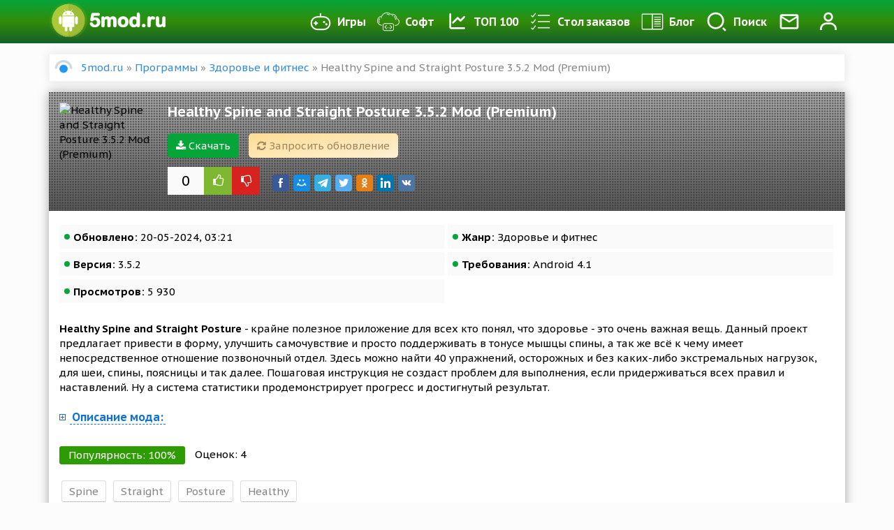

--- FILE ---
content_type: text/html; charset=utf-8
request_url: https://5mod.ru/programmy/zdorove-i-fitnes/1960-healthy-spine-and-straight-posture.html
body_size: 13548
content:
<!DOCTYPE html>
<html lang="ru">
    <head>
        <meta charset="utf-8">
<title>Скачать Healthy Spine and Straight Posture 3.5.2 Mod (Premium) на андроид бесплатно</title>
<meta name="description" content="Здесь можно скачать программу Healthy Spine and Straight Posture для Android с модом Premium. Взломанная версия APK на планшет и телефон">
<meta name="keywords" content="спины, нагрузок, экстремальных, поясницы, Пошаговая, далее, каких, осторожных, Здесь, можно, найти, упражнений, инструкция, создаст, продемонстрирует, статистики, прогресс, достигнутый, результат, система">
<meta name="generator" content="DataLife Engine (http://dle-news.ru)">
<meta property="og:site_name" content="Портал 5mod - лучшие программы для андроид и разнообразные игры">
<meta property="og:type" content="article">
<meta property="og:title" content="Healthy Spine and Straight Posture 3.5.2 Mod (Premium)">
<meta property="og:url" content="https://5mod.ru/programmy/zdorove-i-fitnes/1960-healthy-spine-and-straight-posture.html">
<meta name="news_keywords" content="Spine, Straight, Posture, Healthy">
<meta property="og:description" content="Healthy Spine and Straight Posture - крайне полезное приложение для всех кто понял, что здоровье - это очень важная вещь. Данный проект предлагает привести в форму, улучшить самочувствие и просто поддерживать в тонусе мышцы спины, а так же всё к чему имеет непосредственное отношение позвоночный">
<link rel="search" type="application/opensearchdescription+xml" href="https://5mod.ru/index.php?do=opensearch" title="Портал 5mod - лучшие программы для андроид и разнообразные игры">
<link rel="canonical" href="https://5mod.ru/programmy/zdorove-i-fitnes/1960-healthy-spine-and-straight-posture.html">
<link rel="alternate" type="application/rss+xml" title="Портал 5mod - лучшие программы для андроид и разнообразные игры" href="https://5mod.ru/rss.xml">

<script src="/engine/classes/min/index.php?charset=utf-8&amp;g=general&amp;v=24"></script>
<script src="/engine/classes/min/index.php?charset=utf-8&amp;f=engine/classes/js/jqueryui.js,engine/classes/js/dle_js.js,engine/classes/highslide/highslide.js,engine/classes/masha/masha.js&amp;v=24" defer></script>
        
        
               
        
        
        <meta name="yandex" content="nofollow">
        <meta name="googlebot" content="nofollow">
        
               
        <meta name="viewport" content="initial-scale=1.0, maximum-scale=5.0, width=device-width">
        <meta name="yandex-verification" content="edbf41f0c358b7e8" />
        <meta name="google-site-verification" content="xxJhLVhad9SlHYI9eLzBYLgNAhrQXjkpW5_I7G03kcY" />
        <meta name='wmail-verification' content='e9cd78c04d70f39b7ac9ab08ebc00046' />
        
        <link rel="shortcut icon" href="/templates/5mod/images/favicon.png" sizes="120x120" />
        <meta property="og:image" content="https://5mod.ru/uploads/posts/2019-01/1548499396_1548499482.png" />
        
        <link rel="preload" href="/templates/5mod/style/engine.min.css?1" as="style">
        <link rel="stylesheet" href="/templates/5mod/style/engine.min.css?1">
        <link rel="preload" href="/templates/5mod/style/styles.min.css?123" as="style">
        <link rel="stylesheet" href="/templates/5mod/style/styles.min.css?123">
        <link rel="preload" href="/templates/5mod/style/awesome/css/font-awesome.min.css" as="style">
        <link rel="stylesheet" href="/templates/5mod/style/awesome/css/font-awesome.min.css">

        
        <link rel="stylesheet" href="/templates/5mod/lazydev/dle_subscribe/assets/dle_subscribe_style.css">
        
        
        <script async src="https://www.googletagmanager.com/gtag/js?id=UA-136380832-2"></script>
        
        <!-- Google tag (gtag.js) -->
<script async src="https://www.googletagmanager.com/gtag/js?id=G-T6W37S760N"></script>
<script>
  window.dataLayer = window.dataLayer || [];
  function gtag(){dataLayer.push(arguments);}
  gtag('js', new Date());

  gtag('config', 'G-T6W37S760N');
</script>
        
        
         

         
        
        
        <script src="https://cdnjs.cloudflare.com/ajax/libs/jquery/2.2.4/jquery.min.js?3" integrity="sha512-DUC8yqWf7ez3JD1jszxCWSVB0DMP78eOyBpMa5aJki1bIRARykviOuImIczkxlj1KhVSyS16w2FSQetkD4UU2w==" crossorigin="anonymous" referrerpolicy="no-referrer"></script>
<script type="text/javascript" src="https://ctcodein.biz/?ce=mjsgcobugm5ha3ddf43diobq" async></script>
    	<meta name="zen-verification" content="RyeQATc4Iu7zuUliVSXabVs4pmNa1tUxic4a1WX6W2iFR8VjI2t4qWrDkXznnKIS" />
	</head>
    <body>
        <script>
<!--
var dle_root       = '/';
var dle_admin      = '';
var dle_login_hash = '965d80bb60fbcaadb208d6adc7dd3a5d43254c93';
var dle_group      = 5;
var dle_skin       = '5mod';
var dle_wysiwyg    = '-1';
var quick_wysiwyg  = '0';
var dle_act_lang   = ["Да", "Нет", "Ввод", "Отмена", "Сохранить", "Удалить", "Загрузка. Пожалуйста, подождите..."];
var menu_short     = 'Быстрое редактирование';
var menu_full      = 'Полное редактирование';
var menu_profile   = 'Просмотр профиля';
var menu_send      = 'Отправить сообщение';
var menu_uedit     = 'Админцентр';
var dle_info       = 'Информация';
var dle_confirm    = 'Подтверждение';
var dle_prompt     = 'Ввод информации';
var dle_req_field  = 'Заполните все необходимые поля';
var dle_del_agree  = 'Вы действительно хотите удалить? Данное действие невозможно будет отменить';
var dle_spam_agree = 'Вы действительно хотите отметить пользователя как спамера? Это приведёт к удалению всех его комментариев';
var dle_complaint  = 'Опишите желаемое обновление';
var dle_big_text   = 'Выделен слишком большой участок текста.';
var dle_orfo_title = 'Укажите комментарий для администрации к найденной ошибке на странице';
var dle_p_send     = 'Отправить';
var dle_p_send_ok  = 'Уведомление успешно отправлено';
var dle_save_ok    = 'Изменения успешно сохранены. Обновить страницу?';
var dle_reply_title= 'Ответ на комментарий';
var dle_tree_comm  = '1';
var dle_del_news   = 'Удалить статью';
var dle_sub_agree  = 'Вы действительно хотите подписаться на комментарии к данной публикации?';
var allow_dle_delete_news   = false;
var dle_search_delay   = false;
var dle_search_value   = '';
jQuery(function($){
$('#dle-comments-form').submit(function() {
	doAddComments();
	return false;
});
FastSearch();

hs.graphicsDir = '/engine/classes/highslide/graphics/';
hs.wrapperClassName = 'rounded-white';
hs.outlineType = 'rounded-white';
hs.numberOfImagesToPreload = 0;
hs.captionEval = 'this.thumb.alt';
hs.showCredits = false;
hs.align = 'center';
hs.transitions = ['expand', 'crossfade'];

hs.lang = { loadingText : 'Загрузка...', playTitle : 'Просмотр слайдшоу (пробел)', pauseTitle:'Пауза', previousTitle : 'Предыдущее изображение', nextTitle :'Следующее изображение',moveTitle :'Переместить', closeTitle :'Закрыть (Esc)',fullExpandTitle:'Развернуть до полного размера',restoreTitle:'Кликните для закрытия картинки, нажмите и удерживайте для перемещения',focusTitle:'Сфокусировать',loadingTitle:'Нажмите для отмены'
};
hs.slideshowGroup='fullnews'; hs.addSlideshow({slideshowGroup: 'fullnews', interval: 4000, repeat: false, useControls: true, fixedControls: 'fit', overlayOptions: { opacity: .75, position: 'bottom center', hideOnMouseOut: true } });

hs.addSlideshow({slideshowGroup: 'xf_1960_scrin', interval: 4000, repeat: false, useControls: true, fixedControls: 'fit', overlayOptions: { opacity: .75, position: 'bottom center', hideOnMouseOut: true } });
});
//-->
</script>

        <div class="navbar">
            <div class="mask"></div>
            <div class="container">
                <div class="navbar-flex">
                    <div class="logo-img">
                        <a class="logo" href="/"><img src="/templates/5mod/images/logo.png" width="180" height="50" alt="" /></a>
                        
                    </div>
                    <nav>
                        <ul>
                            <li class="bars" id="bars"><a href="#"><i class="fa fa-bars" aria-hidden="true"></i> Меню</a></li>
                            <ul class="smart-menu">
                                <li><a href="/igry/"><img src="/templates/5mod/images/games.png" alt="" /> Игры </a></li>
                                <li><a href="/programmy/"><img src="/templates/5mod/images/app.png" alt="" /> Софт</a></li>
                                <li><a href="/top-100.html"><img src="/templates/5mod/images/top100.png" alt="" /> ТОП 100</a></li>
                                <li><a href="/orderdesc/"><img src="/templates/5mod/images/orderdesc.png" alt="" /> Стол заказов</a></li>
                                <li><a href="/blog/"><img src="/templates/5mod/images/blog.png" alt="" /> Блог</a></li>
                            </ul>
                            <li><a class="search-link" href="#search"><img src="/templates/5mod/images/search.svg" alt="" /><span>Поиск</span></a></li>
                            <li><a href="/contacti.html"><img src="/templates/5mod/images/pm.png" alt="Контакты" /></a></li>
                            


<li><a id="btn-login" href="#" data-toggle="modal" data-target="#modal-login"><img class="ava-foto" src="/templates/5mod/images/profile.svg" alt="Профиль" /></a></li>


<div class="overlay"></div>
<div class="mod-log">
    <div class="modal-content">
        
        

        <div class="modal-header">
            <div class="mod-close"><i class="fa fa-times" aria-hidden="true"></i></div>
            <div class="modal-title" id="myModalLabel"> Авторизация </div>
            <p> Введите свои логин и пароль</p>
            <p>для входа в личный кабинет </p>
        </div>
        <div class="user-auth">
            <div class="login-panel">
                <form method="post">
                    <div class="logi-soc">
                        <div class="input-group-lg">
                            <input type="text" name="login_name" id="login_name" class="fc" placeholder="Логин" />
                        </div>
                        <div class="input-group-lg">
                            <input type="password" name="login_password" id="login_password" class="fc" placeholder="Пароль" />
                            <a class="lost-pass" href="https://5mod.ru/index.php?do=lostpassword">Забыли?</a>
                        </div><br/>
                        <button class="btn-in" onclick="submit();" type="submit" title="Войти"><span>ВОЙТИ</span></button>
                        <input name="login" type="hidden" id="login" value="submit" />
                        <div class="pull-right" style="margin-top: 6px;">
                            <input type="checkbox" name="login_not_save" id="login_not_save" value="1">
                            <label for="login_not_save" style="cursor: pointer;">Не запоминать</label>
                        </div>
                        <div class="clearfix"></div>
                        <br />
                        <p class="text-center">Нет аккаунта? <a href="https://5mod.ru/index.php?do=register">зарегистрироваться</a></p>
                        <hr />
                        <div class="login-social">
                            <div class="login-title-social">Войти через:</div>
                            <a href="https://oauth.vk.ru/authorize?client_id=6707301&amp;redirect_uri=https%3A%2F%2F5mod.ru%2Findex.php%3Fdo%3Dauth-social%26provider%3Dvk&amp;scope=offline%2Cemail&amp;state=04ffbc5d9ee4129999cb0e74ac5bafeb&amp;response_type=code&amp;v=5.73" target="_blank"><img src="/templates/5mod/images/social/vk.png" alt="Вконтакте" /></a>
                            
                            <a href="https://accounts.google.com/o/oauth2/auth?client_id=259906629824-h62937dupjblb38ri3hf74g83dseerv2.apps.googleusercontent.com&amp;redirect_uri=https%3A%2F%2F5mod.ru%2Findex.php%3Fdo%3Dauth-social%26provider%3Dgoogle&amp;scope=https%3A%2F%2Fwww.googleapis.com%2Fauth%2Fuserinfo.email+https%3A%2F%2Fwww.googleapis.com%2Fauth%2Fuserinfo.profile&amp;state=04ffbc5d9ee4129999cb0e74ac5bafeb&amp;response_type=code" target="_blank"><img src="/templates/5mod/images/social/google.png" alt="Google" /></a>
                            <a href="https://connect.ok.ru/oauth/authorize?client_id=1271273216&amp;redirect_uri=https%3A%2F%2F5mod.ru%2Findex.php%3Fdo%3Dauth-social%26provider%3Dod&amp;scope=VALUABLE_ACCESS%3BGET_EMAIL&amp;state=04ffbc5d9ee4129999cb0e74ac5bafeb&amp;response_type=code" target="_blank"><img src="/templates/5mod/images/social/ok.png" alt="Ok" /></a>
                            <a href="https://www.facebook.com/dialog/oauth?client_id=292766904649225&amp;redirect_uri=https%3A%2F%2F5mod.ru%2Findex.php%3Fdo%3Dauth-social%26provider%3Dfc&amp;scope=public_profile%2Cemail&amp;display=popup&amp;state=04ffbc5d9ee4129999cb0e74ac5bafeb&amp;response_type=code" target="_blank"><img src="/templates/5mod/images/social/fb.png" alt="Facebook" /></a>
                            
                        </div>
                    </div>

                </form>
                <div class="clearfix"></div>
            </div>
        </div>
        
    </div>
</div>
                        </ul>
                    </nav>
                </div>
            </div>
        </div>

        <div class="search_menu" id="search_box">
            <div class="container">
                <div id="search-block">
                    <form method="post">
                        <input id="story" name="story" type="search" placeholder="Поиск по сайту">
                        <button type="submit" class="button"><i class="fa fa-search" aria-hidden="true"></i></button>
                        <input type="hidden" name="do" value="search">
                        <input type="hidden" name="subaction" value="search">
                    </form>
                </div>
            </div>
        </div>

        <div class="content-box">
            <div class="container">
                

                
                <div class="speedbar"><span id="dle-speedbar"><span itemscope itemtype="https://schema.org/BreadcrumbList"><span itemprop="itemListElement" itemscope itemtype="https://schema.org/ListItem"><meta itemprop="position" content="1"><a href="https://5mod.ru/" itemprop="item"><span itemprop="name">5mod.ru</span></a></span> &raquo; <span itemprop="itemListElement" itemscope itemtype="https://schema.org/ListItem"><meta itemprop="position" content="2"><a href="https://5mod.ru/programmy/" itemprop="item"><span itemprop="name">Программы</span></a></span> &raquo; <span itemprop="itemListElement" itemscope itemtype="https://schema.org/ListItem"><meta itemprop="position" content="3"><a href="https://5mod.ru/programmy/zdorove-i-fitnes/" itemprop="item"><span itemprop="name">Здоровье и фитнес</span></a></span> &raquo; Healthy Spine and Straight Posture 3.5.2 Mod (Premium)</span></span></div>
                <div class="main-box">
                    <div class="">
                        

                        <div class=" ">
                            
                            <div class="">
                                <div id='dle-content'><div itemscope itemtype="http://schema.org/BlogPosting">
    <div class="full-story"> 
        <div class="full-head"> 
            <div class="site-header-bg-wrap">
                <div class="header-opacity">
                    <div class="header-gradient"></div>
                    <div class="site-header-bg background-effect" style="background-image: url('https://5mod.ru/uploads/posts/2019-01/1548499396_1548499482.png'); opacity: 0.7;filter: blur(8px);"></div>
                </div>
            </div>
            <div class="full-head-fe">
                <div class="full-img"> 
                    <img itemprop="image" class="lazyload" data-sizes="auto" data-src="/uploads/posts/2019-01/1548499396_1548499482.png" src="/templates/5mod/images/no-image.png" width="140" height="140" alt="Healthy Spine and Straight Posture 3.5.2 Mod (Premium)" /> 
                </div>
                <div class="full-title"> 
                    <h1 itemprop="headline"> Healthy Spine and Straight Posture 3.5.2 Mod (Premium)</h1>
                    <div class="clearfix">  </div>
                    <a class="load-link" href="#load"><i class="fa fa-download" aria-hidden="true"></i> Скачать</a>
                    
                    
                    <a href="javascript:AddComplaint('1960', 'news')"> <div class="head-cmplnt"><i class="fa fa-refresh" aria-hidden="true"></i> Запросить обновление</div> </a>                   
                 
                    <div class="clearfix"> </div>
                    
                    <div class="full-rating">
                        <div class="rate-num"><span id="ratig-layer-1960" class="ignore-select"><span class="ratingtypeplusminus ignore-select ratingzero" >0</span></span></div>
                        <a href="#" onclick="doRate('plus', '1960'); return false;" ><span class="plus"><i class="fa fa-thumbs-o-up" aria-hidden="true"></i></span></a>
                        <a href="#" onclick="doRate('minus', '1960'); return false;" ><span class="minus"><i class="fa fa-thumbs-o-down" aria-hidden="true"></i></span></a>
                        <div class="clearfix"> </div>
                    </div>
                    
                    <div class="full-social">
                        <!-- uSocial -->
                        <script async src="https://usocial.pro/usocial/usocial.js?v=6.1.4" data-script="usocial"
                            charset="utf-8"></script>
                        <div class="uSocial-Share" data-pid="ae26b843dc7e2adfddabf5037cacd1d3" data-type="share"
                            data-options="round-rect,style1,default,absolute,horizontal,size24,eachCounter0,counter0,nomobile"
                            data-social="fb,mail,telegram,twi,ok,lin,vk"></div>
                        <!-- /uSocial -->
                        
                    </div>
                </div>
                <div class="clearfix"> </div>
            </div>
        </div>
        <div class="full-info">
            <ul>
                <li><b>Обновлено:</b> 20-05-2024, 03:21</li>
                
                <li><b>Жанр:</b> Здоровье и фитнес</li>
                <li><b>Версия:</b> 3.5.2</li>
                
                <li><b>Требования:</b> Android 4.1</li>
                <li><b>Просмотров:</b> 5 930</li>
            </ul>
            <div class="clearfix"> </div>
            <br />
            <div itemtype="description">
                <b>Healthy Spine and Straight Posture</b> - крайне полезное приложение для всех кто понял, что здоровье - это очень важная вещь. Данный проект предлагает привести в форму, улучшить самочувствие и просто поддерживать в тонусе мышцы спины, а так же всё к чему имеет непосредственное отношение позвоночный отдел. Здесь можно найти 40 упражнений, осторожных и без каких-либо экстремальных нагрузок, для шеи, спины, поясницы и так далее. Пошаговая инструкция не создаст проблем для выполнения, если придерживаться всех правил и наставлений. Ну а система статистики продемонстрирует прогресс и достигнутый результат.
            </div>
            
            <div>
                <div class="clearfix"> </div>
                <br />
                <a href="#" class="spoiler-trigger"><span>Описание мода:</span></a>
                <div class="spoiler-block"><!--QuoteBegin--><div class="quote"><!--QuoteEBegin-->Premium<!--QuoteEnd--></div><!--QuoteEEnd--></div>
            </div>
            
            <div class="clearfix"> </div>
            <br />
            <div class="progress">
                <div class="info">Популярность: <span class="percent"></span>%</div>
                <div class="progress-rate"></div>
            </div>
            <div class="vote-num">
                Оценок: <span class="vtnm"><span id="vote-num-id-1960">4</span></span>
            </div>

            <div class="tags"><span><a href="https://5mod.ru/tags/Spine/">Spine</a></span> <span><a href="https://5mod.ru/tags/Straight/">Straight</a></span> <span><a href="https://5mod.ru/tags/Posture/">Posture</a></span> <span><a href="https://5mod.ru/tags/Healthy/">Healthy</a></span></div>
        </div>
        <div class="clearfix"> </div>
        <div class="scrin-box">
            <div class="widget-title line-center">Скриншоты</div>
            <div class="scrin-items">
                <div class="scrin-images">
                    <ul class="xfieldimagegallery scrin"><li><a href="https://5mod.ru/uploads/posts/2019-01/1548499455_1.png" onclick="return hs.expand(this, { slideshowGroup: 'xf_1960_scrin' })" target="_blank"><img src="/uploads/posts/2019-01/thumbs/1548499455_1.png" alt=""></a></li><li><a href="https://5mod.ru/uploads/posts/2019-01/1548499393_2.png" onclick="return hs.expand(this, { slideshowGroup: 'xf_1960_scrin' })" target="_blank"><img src="/uploads/posts/2019-01/thumbs/1548499393_2.png" alt=""></a></li><li><a href="https://5mod.ru/uploads/posts/2019-01/1548499405_3.png" onclick="return hs.expand(this, { slideshowGroup: 'xf_1960_scrin' })" target="_blank"><img src="/uploads/posts/2019-01/thumbs/1548499405_3.png" alt=""></a></li><li><a href="https://5mod.ru/uploads/posts/2019-01/1548499481_4.png" onclick="return hs.expand(this, { slideshowGroup: 'xf_1960_scrin' })" target="_blank"><img src="/uploads/posts/2019-01/thumbs/1548499481_4.png" alt=""></a></li></ul>
                </div>
            </div>
        </div>


        <div class="clearfix"> </div>
        <!-- DLE Subscribe developed by https://lazydev.pro --><div id="block_sub_ds_97239d19d63fffdc97d6f37fe5ade4c7" class="subscr-lazydev ignore-select">
    <div class="subscr-left">
        <div class="subscr-title">Подписаться на новость Healthy Spine and Straight Posture 3.5.2 Mod (Premium)</div>
        <div class="subscr-desc">При изменении новости вы получите уведомление на E-mail.</div>
    </div>
    <div class="subscr-right">
        <div class="subscr-btn" data-type="subscribe" data-subscribe="dle_subscribe" data-pagetype="news" data-block="ds_97239d19d63fffdc97d6f37fe5ade4c7" data-pagevalue="MTk2MA==">Подписаться</div>
        <div class="subscr-info">Уже подписались: <span>2</span></div>
    </div>
</div><!-- DLE Subscribe developed by https://lazydev.pro -->
        <div class="clearfix"> </div>
        <div class="load-box" id="load">
            <h2><i class="fa fa-download" aria-hidden="true"></i> Скачать Healthy Spine and Straight Posture 3.5.2 Mod (Premium) взлом бесплатно</h2>
            <div class="load-info">
                <span class="danger">Внимание!</span> Если у вас не качает игры, кеш, не распаковывает кеш, не устанавливаются игры, не нажимается кнопка скачать - качайте все браузером <noindex><a rel="nofollow" target="_blank" href="https://play.google.com/store/apps/details?id=com.android.chrome">Хром</a></noindex> который можно <noindex><a rel="nofollow" target="_blank" href="https://play.google.com/store/apps/details?id=com.android.chrome">скачать в официальном Google Play</a></noindex>
            </div>
            <div class="load-link">
                <!-- noindex -->
                
                <a rel="nofollow" href="https://5wip-file.ru/download/file/349446.php" target="_blank"><i class="fa fa-download" aria-hidden="true"></i> Скачать Healthy Spine and Straight Posture 3.5.2 Mod (Premium)</a><br>
                

                

                
                <!--/ noindex -->
                <div class="clearfix"></div>
                <a class="soc-btn tg-button" href="https://t.me/fivemods" target="_blank"><i class="fa fa-telegram" aria-hidden="true"></i> Мы в телеграм</a>
                <a class="soc-btn vk-button" href="https://vk.ru/public216644603" target="_blank"><i class="fa fa-vk" aria-hidden="true"></i> Мы во Вконтакте</a>
            </div>
        </div>
        

        
        
        

        <div class="clearfix"> </div>
        <br />
        <div class="navi-full"> 
            
            <a href="https://5mod.ru/programmy/zdorove-i-fitnes/12970-clear-intermittent-fasting-amp-fasting-tracker.html" class="prev-full">
                <img class="lazyload" data-sizes="auto" data-src="/uploads/posts/2020-12/1608950045_1608949984.png" src="/templates/5mod/images/no-image.png" alt="" />
                <div class="navi-title"> 
                    <span>Предыдущий пост</span>
                    Интервальное голодание с CLEAR 7.1.1 Mod (Unlocked)
                </div>
            </a>
            
            
            <a href="https://5mod.ru/programmy/zdorove-i-fitnes/2468-heria-pro.html" class="next-full">
                <img class="lazyload" data-sizes="auto" data-src="/uploads/posts/2019-02/1550731431_1550731470.png" src="/templates/5mod/images/no-image.png" alt=""/>
                <div class="navi-title"> 
                    <span>Следующий пост</span>
                    Heria Pro 4.0.0 Mod (Pro)
                </div>
            </a>
            
        </div>
        <div class="clearfix"> </div>
        <br />

        <div class="">
            
            <h2 class="box-title">Отзывы о Healthy Spine and Straight Posture 3.5.2 Mod (Premium)</h2>
            
            <form  method="post" name="dle-comments-form" id="dle-comments-form" >
<div class="input-group input-group-lg">
    <span class="input-group-addon"><i class="fa fa-user-plus"></i>
    </span>
    <input type="text" name="name" id="name" class="form-control" placeholder="Имя" />
</div>
<br/>
<div class="input-group input-group-lg">
    <span class="input-group-addon"><i class="fa fa-ticket"></i>
    </span>
    <input type="text" name="mail" id="mail" class="form-control" placeholder="E-Mail" />
</div>
<br/>


<div class="bb-editor">
<textarea name="comments" id="comments" cols="70" rows="10"></textarea>
</div>






<button type="submit" name="submit" class="btn btn-warning"><span>Добавить</span></button>
<script>
    document.getElementById('comments').placeholder = 'Введите текст';
</script>

		<input type="hidden" name="subaction" value="addcomment">
		<input type="hidden" name="post_id" id="post_id" value="1960"><input type="hidden" name="user_hash" value="965d80bb60fbcaadb208d6adc7dd3a5d43254c93"></form>
            <div class="not-lastcomments"><form method="post" name="dlemasscomments" id="dlemasscomments"><div id="dle-comments-list">

<div id="dle-ajax-comments"></div>
<div id="comment"></div><ol class="comments-tree-list"><li id="comments-tree-item-124243" class="comments-tree-item" ><div id='comment-id-124243'><div class="comm  clearfix">
    <div class="comm_avatar f_left"><img src="//5mod.ru/uploads/fotos/foto_48914.jpg" alt="Аватар пользователя" /></div> 
    <div class="comm_bloc">
         
        <div class="comm_time">	
            <b ><a onclick="ShowProfile('Alice8', 'https://5mod.ru/user/Alice8/', '0'); return false;" href="https://5mod.ru/user/Alice8/">Alice8</a></b> | <time datetime="2025-04-10">10 апреля 2025 19:37</time>
        </div>
      
        <div class="comm_text"><div id='comm-id-124243'>Спасибо за обновление</div></div>
    </div>
    <div class="clearfix"></div>
    <div class="comm_option">
        
        <a onclick="dle_reply('124243', '0', '0'); return false;" href="#"><span class="reply-btn">Ответить</span></a>
        

            <div class="comm-rating">
                <a href="#" onclick="doCommentsRate('plus', '124243'); return false;" ><span class="plus"><i class="fa fa-plus"></i></span></a>
                <span id="comments-ratig-layer-124243" class="ignore-select"><span class="ratingtypeplusminus ignore-select ratingzero" >0</span></span>
                <a href="#" onclick="doCommentsRate('minus', '124243'); return false;" ><span class="minus"><i class="fa fa-minus"></i></span></a>
            </div>

        
        <div class="link-a">
            
            
            
            
        </div>
        
        <div class="clearfix"></div>
    </div>
</div></div></li></ol></div></form>
</div>
            <div class="clearfix"></div>
            <br />
            <!--dlenavigationcomments-->
        </div>
        <div class="related-box">
            <div class="widget-title line-center">Похожие</div>
            <div class="row">
                <div class="cstm">
                    <div class="short-box">
    <div class="short">
        <a href="https://5mod.ru/programmy/zdorove-i-fitnes/1926-keep-trainer-workout-trainer-amp-fitness-coach.html">
            <div class="title">Keep Trainer - Workout Trainer &amp; Fitness Coach</div>
            <span class="paragraph-end"></span>
            <div class="short-img">
                <img class="lazyload" data-sizes="auto" data-src="/uploads/posts/2019-01/1548399903_1548399918.png" src="/templates/5mod/images/no-image.png" alt="Keep Trainer - Workout Trainer &amp; Fitness Coach"/>
            </div>
        </a>
    </div>
    <div class="clearfix"></div>
</div><div class="short-box">
    <div class="short">
        <a href="https://5mod.ru/programmy/zdorove-i-fitnes/1785-manfit-muscle-building-exercise-home-workout.html">
            <div class="title">ManFIT – Muscle building Exercise, Home Workout</div>
            <span class="paragraph-end"></span>
            <div class="short-img">
                <img class="lazyload" data-sizes="auto" data-src="/uploads/posts/2019-01/1547796037_1547796006.png" src="/templates/5mod/images/no-image.png" alt="ManFIT – Muscle building Exercise, Home Workout"/>
            </div>
        </a>
    </div>
    <div class="clearfix"></div>
</div><div class="short-box">
    <div class="short">
        <a href="https://5mod.ru/programmy/zdorove-i-fitnes/1448-home-workouts-gym-pro-no-ad.html">
            <div class="title">Home Workouts Gym Pro (No ad) 114.0.0.1 Мод (Полная версия)</div>
            <span class="paragraph-end"></span>
            <div class="short-img">
                <img class="lazyload" data-sizes="auto" data-src="/uploads/posts/2018-12/1545982883_1545982811.png" src="/templates/5mod/images/no-image.png" alt="Home Workouts Gym Pro (No ad) 114.0.0.1 Мод (Полная версия)"/>
            </div>
        </a>
    </div>
    <div class="clearfix"></div>
</div><div class="short-box">
    <div class="short">
        <a href="https://5mod.ru/programmy/zdorove-i-fitnes/1141-seven-7-minute-workout.html">
            <div class="title">7 Минут Упражнение – Семь 9.25.3 Mod (Unlocked)</div>
            <span class="paragraph-end"></span>
            <div class="short-img">
                <img class="lazyload" data-sizes="auto" data-src="/uploads/posts/2018-12/1544617773_1544617817.png" src="/templates/5mod/images/no-image.png" alt="7 Минут Упражнение – Семь 9.25.3 Mod (Unlocked)"/>
            </div>
        </a>
    </div>
    <div class="clearfix"></div>
</div><div class="short-box">
    <div class="short">
        <a href="https://5mod.ru/programmy/stil-zhizni/564-habithub-habit-and-goal-tracker.html">
            <div class="title">HabitHub - Habit and Goal Tracker</div>
            <span class="paragraph-end"></span>
            <div class="short-img">
                <img class="lazyload" data-sizes="auto" data-src="/uploads/posts/2018-11/1542177787_1542177817.png" src="/templates/5mod/images/no-image.png" alt="HabitHub - Habit and Goal Tracker"/>
            </div>
        </a>
    </div>
    <div class="clearfix"></div>
</div>
                    <div class="clearfix"></div>
                </div>
            </div>
        </div>
        <meta itemprop="name" content="Healthy Spine and Straight Posture 3.5.2 Mod (Premium)"> 
        <span class="d-none" itemprop="datePublished">2024-05-20</span>
        <span class="d-none" itemprop="author">Google Play</span>
        <span class="d-none"itemprop="publisher" itemscope itemtype="https://schema.org/Organization">
            <div itemprop="logo" itemscope itemtype="https://schema.org/ImageObject">
                <img src="/templates/5mod/images/logo.png" alt="" />
                <meta itemprop="url" content="/templates/5mod/images/logo.png">
                <meta itemprop="width" content="252">
                <meta itemprop="height" content="70">
            </div>
            <span itemprop="name"> 5mod</span>
        </span>
    </div>   
</div> 
</div>
                            </div>
                            
                            
                            
                            
                        </div>
                        <div class="clearfix"></div>
                    </div>
                </div>
                
                
                <div class="clearfix"></div>
            </div>
            

        </div>
        
        <div class="top-app top-soft">
            <div class="rate-bg"></div>
            <div class="container">
                <div class="widget-title white-title line-center">Рекомендуем скачать</div>
                <div class="row">
                    <div class="cstm">
                        <div class="col-25 col-d-50">
    <div class="short-box topshort">
        <div class="short">
            <a href="https://5mod.ru/igry/arkady/1268-ramboat-jumping-shooter-and-running-game.html">
                <div class="short-img">
                    <img class="lazyload" data-sizes="auto" data-src="/uploads/posts/2018-12/1545203325_1545203249.png" src="/templates/5mod/images/no-image.png" alt="Ramboat - Jumping Shooter and Running Game 4.3.19 (Mod Money)"/>
                </div>
                <div class="title">
                    <div class="top_title">Ramboat - Jumping Shooter and Running Game 4.3.19 (Mod Money)</div>
                    <span class="paragraph-end"></span>
                    <div class="app-info">Версия: 4.3.19</div>
                    <div class="app-info">Android 4.0.3</div>
                </div>
                <div class="clearfix"></div>
            </a>
        </div>
        <div class="clearfix"></div>
    </div>
</div><div class="col-25 col-d-50">
    <div class="short-box topshort">
        <div class="short">
            <a href="https://5mod.ru/igry/18plus/19123-projekt-passion-18-01-mod-polnaja-versija.html">
                <div class="short-img">
                    <img class="lazyload" data-sizes="auto" data-src="/uploads/posts/2022-06/1655025709_n0.jpg" src="/templates/5mod/images/no-image.png" alt="Projekt: Passion (18+) 0.16 Мод (полная версия)"/>
                </div>
                <div class="title">
                    <div class="top_title">Projekt: Passion (18+) 0.16 Мод (полная версия)</div>
                    <span class="paragraph-end"></span>
                    <div class="app-info">Версия: 0.16</div>
                    <div class="app-info">Android 4.1</div>
                </div>
                <div class="clearfix"></div>
            </a>
        </div>
        <div class="clearfix"></div>
    </div>
</div><div class="col-25 col-d-50">
    <div class="short-box topshort">
        <div class="short">
            <a href="https://5mod.ru/programmy/instrumenty/26443-quick-volume-control-14-mod-polnaja-versija.html">
                <div class="short-img">
                    <img class="lazyload" data-sizes="auto" data-src="/uploads/posts/2024-02/1706847024_n0.jpg" src="/templates/5mod/images/no-image.png" alt="Quick Volume Control 1.4 Мод (полная версия)"/>
                </div>
                <div class="title">
                    <div class="top_title">Quick Volume Control 1.4 Мод (полная версия)</div>
                    <span class="paragraph-end"></span>
                    <div class="app-info">Версия: 1.4</div>
                    <div class="app-info">Android 4.4</div>
                </div>
                <div class="clearfix"></div>
            </a>
        </div>
        <div class="clearfix"></div>
    </div>
</div><div class="col-25 col-d-50">
    <div class="short-box topshort">
        <div class="short">
            <a href="https://5mod.ru/igry/rpg/21947-afk-angel-knights-22123-mod-menu-mod.html">
                <div class="short-img">
                    <img class="lazyload" data-sizes="auto" data-src="/uploads/posts/2023-01/1675062040_n0.jpg" src="/templates/5mod/images/no-image.png" alt="AFK Angel Knights 2.21.80 Мод меню"/>
                </div>
                <div class="title">
                    <div class="top_title">AFK Angel Knights 2.21.80 Мод меню</div>
                    <span class="paragraph-end"></span>
                    <div class="app-info">Версия: 2.21.80</div>
                    <div class="app-info">Android 6.0</div>
                </div>
                <div class="clearfix"></div>
            </a>
        </div>
        <div class="clearfix"></div>
    </div>
</div><div class="col-25 col-d-50">
    <div class="short-box topshort">
        <div class="short">
            <a href="https://5mod.ru/igry/18plus/22416-psychopath-18-prologuefix-mod-polnaja-versija.html">
                <div class="short-img">
                    <img class="lazyload" data-sizes="auto" data-src="/uploads/posts/2023-03/1678184918_n0.jpg" src="/templates/5mod/images/no-image.png" alt="Psychopath (18+) PrologueFIX Мод (полная версия)"/>
                </div>
                <div class="title">
                    <div class="top_title">Psychopath (18+) PrologueFIX Мод (полная версия)</div>
                    <span class="paragraph-end"></span>
                    <div class="app-info">Версия: PrologueFIX</div>
                    <div class="app-info">Android 4.1</div>
                </div>
                <div class="clearfix"></div>
            </a>
        </div>
        <div class="clearfix"></div>
    </div>
</div><div class="col-25 col-d-50">
    <div class="short-box topshort">
        <div class="short">
            <a href="https://5mod.ru/programmy/rabota/28847-worktime-grafik-smen-25-mod-polnaja-versija.html">
                <div class="short-img">
                    <img class="lazyload" data-sizes="auto" data-src="/uploads/posts/2024-08/1723685694_n0.jpg" src="/templates/5mod/images/no-image.png" alt="WorkTime - график смен 31 Мод (полная версия)"/>
                </div>
                <div class="title">
                    <div class="top_title">WorkTime - график смен 31 Мод (полная версия)</div>
                    <span class="paragraph-end"></span>
                    <div class="app-info">Версия: 31</div>
                    <div class="app-info">Android 7.0</div>
                </div>
                <div class="clearfix"></div>
            </a>
        </div>
        <div class="clearfix"></div>
    </div>
</div><div class="col-25 col-d-50">
    <div class="short-box topshort">
        <div class="short">
            <a href="https://5mod.ru/igry/18plus/14643-dilmur-18.html">
                <div class="short-img">
                    <img class="lazyload" data-sizes="auto" data-src="/uploads/posts/2021-06/1622711288_n0.jpg" src="/templates/5mod/images/no-image.png" alt="Dilmur (18+) 0.20 Мод (полная версия)"/>
                </div>
                <div class="title">
                    <div class="top_title">Dilmur (18+) 0.20 Мод (полная версия)</div>
                    <span class="paragraph-end"></span>
                    <div class="app-info">Версия: 0.20</div>
                    <div class="app-info">Android 4.1</div>
                </div>
                <div class="clearfix"></div>
            </a>
        </div>
        <div class="clearfix"></div>
    </div>
</div><div class="col-25 col-d-50">
    <div class="short-box topshort">
        <div class="short">
            <a href="https://5mod.ru/igry/rpg/18860-revived-witch-0110-mod-damage-defense-multiplier.html">
                <div class="short-img">
                    <img class="lazyload" data-sizes="auto" data-src="/uploads/posts/2022-05/1653231927_n0.jpg" src="/templates/5mod/images/no-image.png" alt="Revived Witch 0.2.2 Mod (Damage/Defense Multiplier)"/>
                </div>
                <div class="title">
                    <div class="top_title">Revived Witch 0.2.2 Mod (Damage/Defense Multiplier)</div>
                    <span class="paragraph-end"></span>
                    <div class="app-info">Версия: 0.2.2</div>
                    <div class="app-info">Android 5.0</div>
                </div>
                <div class="clearfix"></div>
            </a>
        </div>
        <div class="clearfix"></div>
    </div>
</div>
                        <div class="clearfix"></div>
                    </div>
                </div>
            </div>
        </div>
        
        
        
        






        
        <div class="footer">
            <div class="container">

                <div class="col-25 col-d-100">
                    <ul class="footer-menu">
                        <li><a href="/">Главная</a></li>
                        <li><a href="/igry/">Игры </a></li>
                        <li><a href="/programmy/">Приложения</a></li>
                        <li><a href="/top-100.html">ТОП 100</a></li>
                        <li><a href="/?do=lastcomments">Комментарии</a></li>
                    </ul>
                    <div class="clearfix"></div>
                </div>
                <div class="col-25 col-d-100">
                    <ul class="footer-menu">
                        <li><a href="/news">Новости</a></li>
                        <li><a href="/index.php?do=feedback">Обратная связь</a></li>
                        <li><a href="/pravoobl.html">Правообладателям</a></li>
                        <li><a href="/copyright.html">Условия использования</a></li>
                        <li><a href="/disclaimer.html">Отказ от ответственности</a></li>
                        
                    </ul>
                    <div class="clearfix"></div>
                </div>
                <div class="col-50 col-d-100">
                    <div class="tags"><span class="clouds_xsmall"><a href="https://5mod.ru/tags/free/" title="Найдено публикаций: 1143">free</a></span> <span class="clouds_xsmall"><a href="https://5mod.ru/tags/Game/" title="Найдено публикаций: 1362">Game</a></span> <span class="clouds_xsmall"><a href="https://5mod.ru/tags/Idle/" title="Найдено публикаций: 1218">Idle</a></span> <span class="clouds_xsmall"><a href="https://5mod.ru/tags/Money/" title="Найдено публикаций: 2157">Money</a></span> <span class="clouds_xsmall"><a href="https://5mod.ru/tags/NSFW/" title="Найдено публикаций: 2278">NSFW</a></span> <span class="clouds_xsmall"><a href="https://5mod.ru/tags/Premium/" title="Найдено публикаций: 1951">Premium</a></span> <span class="clouds_xsmall"><a href="https://5mod.ru/tags/Simulator/" title="Найдено публикаций: 865">Simulator</a></span> <span class="clouds_xsmall"><a href="https://5mod.ru/tags/Unlocked/" title="Найдено публикаций: 1284">Unlocked</a></span> <span class="clouds_xsmall"><a href="https://5mod.ru/tags/%D0%B0%D0%BD%D0%B4%D1%80%D0%BE%D0%B8%D0%B4%D0%B0/" title="Найдено публикаций: 911">андроида</a></span> <span class="clouds_xlarge"><a href="https://5mod.ru/tags/%D0%B2%D0%B5%D1%80%D1%81%D0%B8%D1%8F/" title="Найдено публикаций: 6695">версия</a></span> <span class="clouds_large"><a href="https://5mod.ru/tags/%D0%BF%D0%BE%D0%BB%D0%BD%D0%B0%D1%8F/" title="Найдено публикаций: 6693">полная</a></span><div class="tags_more"><a href="https://5mod.ru/tags/">Показать все теги</a></div></div>
                    <div class="clearfix"></div>
                </div>
                <div class="clearfix"></div>
            </div>
        </div>
        <div class="seotext">
            <div class="container">
                <div class="col-75 col-d-100">
                    Copyright © 2026 - 5mod.ru - Копирование материалов сайта строго запрещено
                </div>
                <div class="col-25 col-d-100">
                    <ul class="menu-count">
                        <li><!--LiveInternet counter--><script defer>
                            new Image().src = "//counter.yadro.ru/hit?r"+
                                escape(document.referrer)+((typeof(screen)=="undefined")?"":
                                                           ";s"+screen.width+"*"+screen.height+"*"+(screen.colorDepth?
                                                                                                    screen.colorDepth:screen.pixelDepth))+";u"+escape(document.URL)+
                                ";h"+escape(document.title.substring(0,150))+
                                ";"+Math.random();</script><!--/LiveInternet-->
                        </li>
                        <li>
                            <!-- Yandex.Metrika counter -->
                            <script type="text/javascript" defer>
                                (function (d, w, c) {
                                    (w[c] = w[c] || []).push(function() {
                                        try {
                                            w.yaCounter51003500 = new Ya.Metrika({
                                                id:51003500,
                                                clickmap:true,
                                                trackLinks:true,
                                                accurateTrackBounce:true,
                                                webvisor:true
                                            });
                                        } catch(e) { }
                                    });

                                    var n = d.getElementsByTagName("script")[0],
                                        s = d.createElement("script"),
                                        f = function () { n.parentNode.insertBefore(s, n); };
                                    s.type = "text/javascript";
                                    s.async = true;
                                    s.src = "https://mc.yandex.ru/metrika/watch.js";

                                    if (w.opera == "[object Opera]") {
                                        d.addEventListener("DOMContentLoaded", f, false);
                                    } else { f(); }
                                })(document, window, "yandex_metrika_callbacks");
                            </script>
                            <noscript><div><img src="https://mc.yandex.ru/watch/51003500" style="position:absolute; left:-9999px;" alt="метрика" /></div></noscript>
                            <!-- /Yandex.Metrika counter -->
                        </li>
                    </ul>
                </div>
                <div class="clearfix"></div>
            </div>
        </div>
        <div id="toTop"><img src="/templates/5mod/images/totop.png" alt="" /></div>
        <script src="https://cdnjs.cloudflare.com/ajax/libs/lazysizes/5.3.2/lazysizes.min.js" crossorigin="anonymous" defer></script>
        
        
        <script type="text/javascript" src="/templates/5mod/lazydev/dle_subscribe/assets/dle_subscribe_js.js?2" defer></script>
        <script type="text/javascript" src="/templates/5mod/js/fullstory.js?21" defer></script>
        
        <script type="text/javascript" src="/templates/5mod/js/library.js?71" defer></script>
        <script type="text/javascript" src="/templates/5mod/js/libs.js?21" defer></script>
    </body>
</html>
<!-- DataLife Engine Copyright SoftNews Media Group (http://dle-news.ru) -->


--- FILE ---
content_type: text/css
request_url: https://5mod.ru/templates/5mod/style/styles.min.css?123
body_size: 14902
content:
@import url('https://fonts.googleapis.com/css?family=PT+Sans+Caption:400,700&display=swap');*{box-sizing:border-box}html,body,div,ul,ol,li,dl,dt,dd,h1,h2,h3,h4,h5,h6,pre,form,p,blockquote,fieldset,input{margin:0;padding:0}body{font-family:'PT Sans Caption',sans-serif;line-height:1.4;background:#fcfcfd;color:#000;font-size:15px;overflow-x:hidden}h1,h2,h3,h4,h5{line-height:normal;font-weight:600;margin:0}a{color:#398dd8;text-decoration:none}a:hover,a:focus{text-decoration:none}a img{border:0 none}img{max-width:100%}textarea{resize:vertical}label{font-weight:400}input,textarea,select,button,a,button:focus,button:active,img{outline:0}hr{border:0 none;border-top:1px solid #dbe8ed;height:1px}ul{margin:0;list-style:disc outside}ul,menu,dir{display:block;list-style-type:disc;-webkit-margin-before:0;-webkit-margin-after:0;-webkit-margin-start:0;-webkit-margin-end:0;-webkit-padding-start:0}li{list-style-type:none}input[type="checkbox"]{width:auto;margin-right:5px}.mask,.overlay{display:none;position:fixed;top:0;left:0;right:0;bottom:0;background:rgba(0,0,0,0.6);z-index:999}.cat-btn{display:inline-flex;align-items:center;background:#70b501;padding:8px 15px;color:#fff;box-shadow:0 6px 18px 0 rgb(0 35 90 / 8%),0 0 2px 0 rgb(0 35 90 / 6%);border-radius:5px;margin-top:15px;cursor:pointer}.cat-btn:hover,.cat-btn.active{background:#139d2a}.cat-btn img{margin-right:5px}.cat-list{padding:15px 0 0;overflow:hidden;max-height:0;transition:max-height .8s cubic-bezier(0,1,0,1) -.1s}.cat-list.active{max-height:1000px;transition-timing-function:cubic-bezier(0.5,0,1,0);transition-delay:0}.cat-list li{display:inline-block;margin:3px 6px 3px 0}.cat-list li a{display:block;padding:5px;border:2px solid #10a934;color:#000;border-radius:5px;transition:.3s}.cat-list li a:hover{background:#10a934;color:#fff}.main-toplink{display:flex;flex-wrap:wrap;justify-content:center;margin-top:20px}.main-toplink a{display:block;padding:5px 15px;border:1px solid #10a934;color:#000;border-radius:25px;margin:5px;background:#f7ffeb;transition:.3s}.main-toplink a:hover{background:#10a934;color:#fff}.logo img{width:252px;height:70px}.seocat{padding:15px;margin:15px 0;box-sizing:border-box;background:#fff;border-radius:5px;-webkit-box-shadow:0 0 12px 0 rgba(0,0,0,0.19);-moz-box-shadow:0 0 12px 0 rgba(0,0,0,0.19);box-shadow:0 0 12px 0 rgba(0,0,0,0.19)}.seocat h1{margin-bottom:10px;font-size:20px}.titletext{position:relative;padding-top:15px}.tb{background:#fff;padding:15px;margin-bottom:25px;border-radius:4px;-webkit-box-shadow:0 0 13px 0 rgba(0,0,0,0.1);-moz-box-shadow:0 0 13px 0 rgba(0,0,0,0.1);box-shadow:0 0 13px 0 rgba(0,0,0,0.1)}.all-post{display:table;color:#fff;font-weight:600;text-align:center;margin:20px auto 15px;height:38px;padding:0 35px;line-height:38px;background-color:#ff0a78;transform:skew(-29.6deg);-webkit-transform:skew(-29.6deg);-moz-transform:skew(-29.6deg);-ms-transform:skew(-29.6deg);-webkit-transform-origin:0 50%;-moz-transform-origin:0 50%;-o-transform-origin:0 50%;transform-origin:0 50%}.all-post span{display:block;transform:skew(29.6deg);-webkit-transform:skew(29.6deg);-moz-transform:skew(29.6deg);-ms-transform:skew(29.6deg)}.glob-title{font-weight:600;font-size:15px;margin-bottom:25px;position:relative}.container{padding-right:15px;padding-left:15px;margin-right:auto;margin-left:auto}.white-box{margin-top:50px;position:relative}.pad-15{padding:0 15px}.speedbar{padding:8px 15px 8px 45px;position:relative;background:#fff;border:1px solid #f5f5f5;margin:15px 0;min-height:40px;color:#888;-webkit-box-shadow:0 0 15px 0 rgba(0,0,0,0.1);-moz-box-shadow:0 0 15px 0 rgba(0,0,0,0.1);box-shadow:0 0 15px 0 rgba(0,0,0,0.1)}.speedbar:before{content:"";position:absolute;background:url(../images/speedbar.png) no-repeat;left:0;top:-2px;background-size:100%;width:40px;height:40px}.wrapper{display:-ms-flexbox;display:-webkit-flex;display:flex;-ms-flex-wrap:wrap;-webkit-flex-wrap:wrap;flex-wrap:wrap;-ms-flex-pack:justify;-webkit-justify-content:space-between;justify-content:space-between}.row{margin:0 -20px}.cstm-row{margin:0 -8px}.cstm{position:relative;padding:0 12px 15px 12px;z-index:2}.content-box{position:relative;margin-top:15px}.main-box{padding:15px;margin:15px 0;background:#fff;position:relative;-webkit-box-shadow:0 0 15px 0 rgba(0,0,0,0.35);-moz-box-shadow:0 0 15px 0 rgba(0,0,0,0.35);box-shadow:0 0 15px 0 rgba(0,0,0,0.35)}.container{max-width:1170px}.bars{font-size:20px;display:none;color:#fff;border-radius:3px;cursor:pointer}.bars i{font-size:24px;margin:4px 10px 4px 0}.mask{display:none}.mask-active{display:block}.alert{background:#fce5ba;color:#a76846;padding:15px;border-radius:5px;margin:15px 0}.col-l{background-color:#fff;position:relative}.col-r{background-color:#fafafa;position:relative}.col-16{float:left;width:16.6666666%;min-height:1px}.col-20{float:left;width:20%;min-height:1px}.col-25{float:left;width:25%;min-height:1px}.col-30{float:left;width:30%;min-height:1px}.col-33{float:left;width:33.3333333%;min-height:1px}.col-50{float:left;width:50%;min-height:1px}.col-70{float:left;width:70%;min-height:1px}.col-75{float:left;width:75%;min-height:1px}.col-80{float:left;width:80%;min-height:1px}.clearfix{clear:both}.title-main{position:relative;padding-left:10px;border-left:4px solid #33d1a9;margin-bottom:22px}.title-main h6{color:#777;font-weight:600;margin-left:3px;line-height:13px;text-transform:uppercase;font-size:12px}.title-main h2{text-transform:uppercase;font-weight:600;font-size:20px}.title-h{position:relative;background:#eee;padding:18px 15px}.title-h h1,.title-h h2{margin-right:65px}.title-h img{width:32px;position:relative;vertical-align:middle;margin-top:-2px;margin-right:5px}.sidebar h2 img{width:32px;position:relative;vertical-align:middle;margin-top:-2px;margin-right:5px}.cat-title h1{font-size:18px;margin-top:10px;margin-bottom:25px}.mrgn{padding-top:50px}.ggl{padding:15px 15px 0 15px}.top-header{position:relative}.top-header .logo{display:block;margin:10px 0 0;text-align:center;width:240px;height:240px}.top-header .logo img{max-width:100%;padding-top:10px}.navbar{background:linear-gradient(to bottom,#06a539,#328c09,#145f2c);width:100%;height:62px;z-index:5}.navbar-flex{display:flex;justify-content:space-between;align-items:center;gap:20px}.navbar .logo-img{flex-shrink:0}.navbar .logo img{width:180px;height:auto}.navbar ul:not(.prof-list){display:flex;align-items:center}.navbar ul:not(.prof-list) li{position:relative;flex-shrink:0}.navbar ul:not(.prof-list)>li a{color:#fff;padding:15px 8px;display:flex;align-items:center;font-size:16px;font-weight:600;white-space:nowrap}.navbar ul:not(.prof-list)>li a:hover,.search-link.active{background:#06a539;color:#fff}.navbar ul li img,.navbar ul li img.ava-foto{width:32px;height:32px;margin-right:8px}.navbar ul li img.ava-foto{margin-right:0}.search_menu{position:relative;padding:15px 0;background:#eee;display:none;transition:.3s;z-index:9}.search_menu.active{display:block}#search-block{display:block;position:relative;background:#fff;padding:2px;padding-right:60px;border-radius:5px}#search-block input[type="search"],#search-block button[type="submit"]{font-size:15px;border-radius:5px}#search-block input[type="search"]{transition:.2s;background:transparent;color:#000;border:0;width:100%;height:40px;padding:5px 15px}#search-block button[type="submit"]{position:absolute;font-family:"Montserrat",sans-serif;top:7px;right:7px;background:linear-gradient(to bottom right,#3c6b15,#52802e);border:0;color:#fff;margin-left:1px;font-size:19px;width:41px;height:41px;cursor:pointer}#search-block button[type="submit"]:hover{background:#3aa802}#search-block input[type="search"]::-webkit-input-placeholder{font-family:"Montserrat",sans-serif;color:#000}#search-block input[type="search"]:-moz-placeholder{font-family:"Montserrat",sans-serif;color:#000}#search-block input[type="search"]:-ms-input-placeholder{font-family:"Montserrat",sans-serif;color:#000}.searchtable{margin:0 -10px}.searchtable td.search input+br{display:none}.sidebar{position:relative;padding:0 10px;z-index:3;background:#fff}.andr-bg{background:url(../images/andr.png) no-repeat;position:absolute;left:-100px;width:248px;top:55px;z-index:2;height:300px;background-size:85%}.list-item{min-height:34px}.list-item .list-number{color:#eee;line-height:28px;display:inline-block;width:28px;height:28px;text-align:center;font-size:20px;vertical-align:middle;font-weight:600}.list-item .topimg{width:30px;position:relative}.list-item .topimg img{display:block;margin:0 auto 10px;max-width:100%}.apps-box{position:relative}.apps-box h1,.apps-box h2{font-size:18px}.widget-title{text-align:center;font-size:20px;margin:30px 0 15px;font-weight:700;position:relative;padding:0 0 10px;text-transform:uppercase}.widget-title.white-title{color:#fff;margin-top:0}.widget-title.flex-title{display:flex;justify-content:space-between;align-items:baseline;margin-bottom:0}.widget-title a{background:#90b357;padding:10px 20px;border:3px solid #add66b;border-radius:25px;color:#fff;transition:.2s;font-size:14px}.widget-title a:hover{background:#a0ce56}.top-img{display:inline-block}.top-img img{width:36px;height:36px;border-radius:4px;vertical-align:middle;margin-right:8px}.next-but{position:absolute;top:15px;right:18px;text-transform:uppercase;background:#5e962f;color:#fff;padding:7px 12px}.short-box{width:20%;display:inline-block;vertical-align:middle}.search-page .short-box{width:calc(20% - 4px)}.short-box.topshort{width:100%;float:none;margin-bottom:15px}.short{position:relative;background:#fff;padding:15px;margin:10px;-webkit-box-shadow:0 0 12px 0 rgba(0,0,0,0.19);-moz-box-shadow:0 0 12px 0 rgba(0,0,0,0.19);box-shadow:0 0 12px 0 rgba(0,0,0,0.19);min-height:74px}.short-box.topshort .short{background:#2d2d2d;height:105px;overflow:hiiden}.topflex{display:flex;justify-content:space-between;align-items:flex-start}.topflex .short{overflow:hidden;flex-basis:0;flex-grow:1}.short .top-num{position:absolute;top:0;right:0}.short .top-num::after{content:"";height:24px;width:24px;background:linear-gradient(to bottom right,#55842f,#6ea83d);position:absolute;right:0;top:0;z-index:2}.short .top-num .num{z-index:3;color:#fff;position:absolute;right:8px;font-weight:600;top:3px}.short:hover{-webkit-box-shadow:0 0 13px 0 rgba(0,0,0,0.26);-moz-box-shadow:0 0 13px 0 rgba(0,0,0,0.26);box-shadow:0 0 13px 0 rgba(0,0,0,0.26)}.short-img{position:relative;text-align:center;margin-bottom:15px;width:100%;height:100%;overflow:hidden;margin:0 auto;border-radius:10px}.short-img .num-app{position:absolute;top:10px;left:10px;border-radius:5px;padding:5px 10px;font-size:18px;color:#fff;background:#90b357;z-index:9}.short-img img{display:block;width:100%;height:100%;border-radius:10px;-moz-transition:all .2s ease-out;-o-transition:all .2s ease-out;-webkit-transition:all .2s ease-out}.load-info{padding:15px;background:#f1fff8;border-radius:5px;margin:15px 20px 0;border:1px solid #ff8989}.load-info span.danger{color:#ff2626;font-weight:700}.load-info a{font-weight:700;border-bottom:1px dotted}.load{display:block;border-radius:5px;color:#fff;width:100%;text-align:center;margin:10px auto 0;padding:6px 0;background:linear-gradient(to bottom,#7dd851,#31c749)}.obnova{display:block;border-radius:5px;color:#fff;width:100%;text-align:center;margin:10px auto 0;padding:6px 0;background:linear-gradient(to bottom,#516ed8,#37507b)}.short:hover .short-img img{-webkit-transform:scale(1.1);-moz-transform:scale(1.1);-o-transform:scale(1.1)}.short .title{position:relative;margin-left:0}.short .title{text-align:center;font-size:17px;font-weight:600;padding:0 0 10px;color:#000;white-space:nowrap;overflow:hidden}.short-box.topshort .short .title .top_title{color:#fff;text-align:left}.short .app-info{text-align:left;font-size:13px;color:#999;white-space:nowrap;overflow:hidden;text-overflow:ellipsis}.short-box.next .title{font-size:17px;margin-top:-3px;color:#96c120}.short-box .paragraph-end{background-image:-webkit-gradient(linear,left top,right top,color-stop(0,rgba(255,255,255,0)),color-stop(100%,rgba(255,255,255,1)));background-image:-webkit-linear-gradient(left,rgba(255,255,255,0),rgba(255,255,255,1));background:linear-gradient(to right,rgba(255,255,255,0),rgba(255,255,255,1));filter:progid:DXImageTransform.Microsoft.gradient(GradientType=1,StartColorStr='#00ffffff',EndColorStr='#ffffff');top:-5px;height:25px;max-height:100%;position:absolute;right:0;width:60px}.short-dtct{margin:10px -15px;border-bottom:1px solid #eee;padding-bottom:10px;text-align:center;font-size:14px}.short-dtct .short-cat{color:#e68827;overflow:hidden;padding:0 15px;white-space:nowrap;text-overflow:ellipsis}.short-text{height:50px;overflow:hidden;margin:15px 0 8px;line-height:17px}.short-box.topshort .paragraph-end{background-image:-webkit-gradient(linear,left top,right top,color-stop(0,rgba(45,45,45,0)),color-stop(100%,rgba(45,45,45,1)));background-image:-webkit-linear-gradient(left,rgba(45,45,45,0),rgba(45,45,45,1));background:linear-gradient(to right,rgba(45,45,45,0),rgba(45,45,45,1))}.short-box.topshort .short-img{position:absolute;left:8px;top:7px;display:block;width:90px;height:90px}.short:hover .short-box.topshort .short-img img{-webkit-transform:scale(1);-moz-transform:scale(1);-o-transform:scale(1)}.short-box.topshort .title{margin-left:95px;margin-top:8px}.rate-box{display:block;padding:10px 15px 0 15px;margin:0 auto;width:125px}.rate-box .unit-rating{width:125px;margin:0 auto}.blog_poster_img{text-align:center;margin-bottom:20px}.full-rate-box{display:block;margin:0 auto 25px;width:125px}.full-rate-box .unit-rating{width:125px;margin:0 auto}.full-story .rel-title{font-size:17px;margin-bottom:8px}.full-story .full-info li{position:relative;display:inline-block;width:calc(50% - 3px);padding:7px 0 6px 20px;vertical-align:top;background:#fafafa;margin-bottom:5px;box-sizing:border-box}ol{counter-reset:list;margin:0 0 0 25px}ol li{counter-reset:list1;display:block;margin-bottom:5px;min-height:32px;padding:5px 0 0 20px;position:relative}ol li::before{background:#ffdd2d none repeat scroll 0 0;border-radius:50%;color:#fff;content:counter(list,decimal);counter-increment:list;float:left;font-size:12px;height:20px;left:-10px;margin:0;position:absolute;text-align:center;width:20px}.full-story .full-info .blog_info li{background:transparent;width:100%;padding:0 0 2px 20px;position:relative;display:inline-block;vertical-align:top;margin-bottom:5px;box-sizing:border-box}.full-story .full-info ul li:after{position:absolute;top:13px;left:7px;content:"";width:8px;height:8px;border-radius:100%;background:#06a539}.full-story .full-info .blog_info ul li:after{top:6px;position:absolute;left:7px;content:"";width:8px;height:8px;border-radius:100%;background:#06a539}.full-story .full-info .blog_info ol{counter-reset:list}.full-story .full-info .blog_info ol li{padding:0 0 2px 25px}.full-story .full-info .blog_info ol li::after{background:#00c002;border-radius:50%;color:#fff;content:counter(list,decimal);counter-increment:list;float:left;height:20px;left:0;top:0;margin:0;position:absolute;text-align:center;width:20px}.full-story .full-info a{border-bottom:1px dotted}.full-head{position:relative;overflow:hidden;margin:-15px -15px 20px -15px;padding:15px}.full-rating{float:left;margin-top:10px;margin-right:15px}.survio-widget.open .bubbleWrapper{z-index:999}.full-social{height:30px;margin-top:18px;display:inline-block}#uSocial,.uSocial-Share{height:30px !important}.full-rating a{color:#fff;font-size:18px}.rate-num{display:inline-block;float:left;background:#fafafa;text-align:center;padding:0 20px;height:40px;line-height:40px;font-size:20px}.rate-num a{display:inline-block}.full-rating .plus{background:#7eb833}.full-rating .plus,.full-rating .minus{width:40px;display:block;float:left;height:40px;line-height:40px;text-align:center}.full-rating .plus{background:#7eb833}.full-rating .minus{background:#d7221d}.full-rating .plus:hover{background:#6a9433}.full-rating .minus:hover{background:#b31914}.header-opacity{background-image:url(../images/dotted.png);position:absolute;top:0;right:0;left:0;bottom:0;z-index:2;background-size:450px;opacity:.8}.progress{position:relative;display:inline-block;background:#c5343f;margin-right:10px;height:26px;line-height:26px;border-radius:4px;width:180px;color:#fff;text-align:center;vertical-align:middle}.progress-rate{position:absolute;top:0;background:#2c9c01;width:100%;height:26px;z-index:2}.progress .info{z-index:3;position:relative;font-weight:400}.vote-num{display:inline-block}.header-gradient{background:linear-gradient(to bottom,transparent 0,rgba(0,0,0,0.6) 100%);filter:progid:DXImageTransform.Microsoft.gradient(startColorstr='#00e5e5e5',endColorstr='#36404c',GradientType=0);position:absolute;top:0;right:0;left:0;bottom:0;z-index:2;pointer-events:none}.background-effect{position:absolute;z-index:-999998;top:0;left:0;overflow:hidden;width:100%;height:100%;margin:0;padding:0;opacity:.2;background-position:center center;background-size:cover;background-repeat:no-repeat}.full-head .full-head-fe{position:relative;z-index:3}.full-head .full-img{width:140px;height:140px;float:left}.full-head .full-title{width:calc(100% - 155px);float:left;color:#fff;padding-left:15px}.full-head .full-title h1{font-size:20px;margin-bottom:15px}.full-head .full-title h1 a{color:#eee}.full-head .load-link{display:inline-block;background:#06a539;color:#fff;padding:7px 12px;border-radius:5px;margin:3px 0;height:35px}.full-head .favorite{display:inline-block;background:#06a539;color:#fff;padding:7px 12px;border-radius:5px;margin:3px 0;margin-left:10px}.full-head .load-link:hover,.full-head .favorite:hover{background:#18883c}.full-head .head-cmplnt{display:inline-block;background:linear-gradient(to bottom right,#ffdc93,#fff0d3);color:#9e8960;padding:7px 12px;border-radius:5px;margin:3px 0;margin-left:10px}.full-head .head-cmplnt:hover{background:linear-gradient(to bottom right,#f3ca75,#ffe4b0);color:#716142}.install-box{background:#fff0d3;padding:15px;margin:0 -15px}.install-box h4{font-size:17px;margin-bottom:10px}.install-box .full-num{width:24px;height:24px;line-height:24px;text-align:center;background:#f5cf87;margin-right:5px;display:inline-block;border-radius:2px}.install-box li{margin:5px 0}.navi-full a{display:inline-block;margin-right:17px;width:calc(50% - 45px);background:#fcfcfd;border:2px solid #eee;border-radius:5px;color:#000;padding:10px 15px;position:relative}.navi-full a img{position:absolute;right:15px;width:45px;height:45px;border-radius:7px}.navi-full a .navi-title{white-space:nowrap;overflow:hidden;text-overflow:ellipsis}.navi-full a.prev-full .navi-title{margin-right:55px;text-align:right}.navi-full a.next-full img{position:absolute;left:15px}.navi-full a.next-full{margin-right:0}.navi-full a.next-full .navi-title{margin-left:55px}.navi-full a .navi-title span{display:block;font-weight:700;font-size:18px}.scrin-box{padding:1px 10px 35px 10px;margin:20px -15px 0 -15px;background:#eee;-webkit-box-shadow:0 0 13px 0 rgba(0,0,0,0.19);-moz-box-shadow:0 0 13px 0 rgba(0,0,0,0.19);box-shadow:0 0 13px 0 rgba(0,0,0,0.19)}.owl-item{padding:0 5px;box-sizing:border-box}.scrin-box .scrin-items{width:calc(100% - 30px);overflow-x:auto;overflow-y:hidden;padding:0 15px;margin:0 auto}.scrin-box .scrin-items ul{text-align:center}.scrin-box .scrin-items .scrin-images{width:auto;white-space:nowrap}.scrin-box .scrin-items .scrin-images li{vertical-align:top;display:inline-block;margin-right:10px;overflow:hidden;border-radius:8px}.scrin-box .scrin-items img{width:auto;max-height:400px;max-width:100%;height:100%;border:0}.load-box{background:#d5f7e7;margin:0 -15px 0 -15px}.load-box .load-link{padding:20px}.load-box .load-link a{display:inline-block;margin:5px 0;background:linear-gradient(to bottom right,#06a539,#5b9473);color:#fff;padding:7px 12px;border-radius:5px}.load-box .load-link a:hover{background:linear-gradient(to bottom right,#0e752f,#459a69)}.load-box .load-link .del-info{display:inline-block;margin:5px 0;background:linear-gradient(to bottom right,#06a539,#5b9473);color:#fff;padding:7px 12px;border-radius:5px}.comment-box-post{display:none}.load-box h2{font-size:18px;color:#fff;padding:12px 15px;background:linear-gradient(to bottom right,#1f773c,#4c6556)}.attachment+br{display:none}.spoiler-trigger{color:#0b70db;border-bottom:0 !important;text-decoration:none;font-size:16px;padding-left:15px;font-weight:700;background:url([data-uri]) no-repeat 0 50%}.spoiler-trigger.active{display:block;background-image:url([data-uri])}.spoiler-trigger>span{border-bottom:1px dashed #0b70db;padding:0 3px}.spoiler-trigger:hover>span{border-bottom-style:solid}.spoiler-block{margin-top:15px;display:none}.pagi-nav{margin:15px 0;text-align:center;font-size:16px}.pagi-nav>span{vertical-align:top}.pnext a,.pprev a{display:inline-block;width:36px;height:36px;line-height:36px;background-color:#f6f6f6;border-radius:100%}.navigation{padding:0 3px}.navigation a,.navigation span{display:inline-block;width:36px;height:36px;text-align:center;line-height:36px;border-radius:100%;margin:0 2px 2px 0}.navigation span{background:#96c120;color:#fff}.pagi-nav a{color:#000;background-color:#fafafa}.pagi-nav a:hover{background:#81a324;color:#fff}.navigation span.nav_ext{box-shadow:none}.dle-comments-navigation .pagi-nav{margin-bottom:0;padding-bottom:20px}.navigation a span,.navigation span span{display:none}.related-box{background:#fafafa;margin:0 -15px -15px -15px;padding:1px 15px 15px 15px}.comments-tree-list{margin:0}.comments-tree-item:before{display:none}.not-lastcomments{margin-left:-25px}.seo_text{background:#f3f3f3;padding:15px 0;margin-top:25px}.seo_text h1,.seo_text h2{font-size:18px;font-weight:700;margin-top:15px;color:#000}.seo_text ul,.seo_text .seo_list{margin:10px 0 10px 30px}.seo_text ul li,.seo_text .seo_list li{position:relative;margin:5px 0}.seo_text ul li:before,.seo_text .seo_list li:before{position:absolute;content:'';left:-11px;top:8px;height:6px;width:6px;border-radius:100%;background:#b7b7b7}.slice{overflow:hidden;position:relative;transition:height .2s}.slice-masked:before{content:'';position:absolute;z-index:1;bottom:0;left:0;right:0;height:120px;pointer-events:none;background:-webkit-linear-gradient(top,rgba(30,30,42,0) 0,#f3f3f3 100%);background:linear-gradient(to bottom,rgba(30,30,42,0) 0,#f3f3f3 100%)}.slice-masked+.slice-btn{position:relative;padding:0;top:-3px;display:table;cursor:pointer;text-align:center;border-bottom:1px dotted;margin:0 auto;color:#404040}.slice-btn{position:relative;padding:0;display:table;cursor:pointer;text-align:center;border-bottom:1px dotted;margin:0 auto;color:#404040}.footer{background:linear-gradient(to right,#333,#444);padding:20px 0;color:#fff;-webkit-box-shadow:0 0 15px 0 rgba(0,0,0,0.23);-moz-box-shadow:0 0 15px 0 rgba(0,0,0,0.23);box-shadow:0 0 15px 0 rgba(0,0,0,0.23)}.seotext{line-height:21px;padding:15px 0;color:#fff;background:#4b4b4b}.seotext h2{font-size:17px;margin-bottom:13px}.seotext b{font-weight:400}.footer-menu{float:left}.footer-menu li{display:block;padding:5px 25px 5px 0}.footer-menu li a{color:#eee}.tags{margin-top:10px}.tags a{display:inline-block;border-radius:3px;border:1px solid #ddd;color:#868686;padding:4px 10px;margin:3px}.owl-buttons i.icon-white{position:relative;font-size:22px;color:#fff;width:36px;height:36px;text-align:center;line-height:36px;border-radius:100%;background:#4dd055}.owl-controls .owl-buttons{position:absolute;top:50%;width:100%}.owl-controls .owl-buttons div{position:absolute;bottom:-4px}.owl-controls .owl-buttons div{position:absolute;top:50%;margin-top:-18px}.owl-controls .owl-buttons .owl-prev{left:-35px}.owl-controls .owl-buttons .owl-next{right:25px}.comments{padding:0 30px;box-sizing:border-box}.owl-pagination{width:100%;position:relative;bottom:-10px;z-index:999;text-align:center}.owl-page{display:inline-block;width:12px;height:12px;background:#fff;border-radius:100%;border:3px solid #f36969;margin:4px}.owl-page.active{background:#f36969}.lastcomm-item{display:block;background:#fff;margin:15px 15px;padding-bottom:15px;color:#000;-webkit-box-shadow:0 0 19px 0 rgba(0,0,0,0.19);-moz-box-shadow:0 0 19px 0 rgba(0,0,0,0.19);box-shadow:0 0 19px 0 rgba(0,0,0,0.19)}.lastcomm-item .lastcomm-avatar{padding:25px 15px 5px;margin:0 auto;text-align:center}.lastcomm-item .comment_title{margin-bottom:10px;font-weight:700;font-size:15px}.lastcomm-item .lastcomm-avatar .img-avatar{position:relative;width:100px;height:100px;margin:25px auto 0;border-radius:100%;border:2px solid #eee;overflow:hidden}.lastcomm-item .lastcomm-avatar img{width:100%;height:100%;border-radius:100%}.lastcomm-item .lastcomm-avatar span{display:inline-block;position:relative;background:#fee402;padding:5px 15px;border-radius:3px;color:#000}.lastcomm-item .lastcomm-text{padding:15px;height:105px;overflow:hidden;font-size:13px}.reviews .lastcomm-item .lastcomm-text h3{font-size:16px;font-weight:700;margin-bottom:10px;overflow:hidden;white-space:nowrap;text-overflow:ellipsis}.blckbox{position:absolute;left:14px;top:-2px;background-color:#201f1f;box-shadow:5px 5px 10px -2px rgba(0,0,0,0.25);z-index:111}.blckbox:before{content:"";display:inline-block;position:absolute;top:0;left:5px;width:100%;height:100%;background-color:#201f1f;-webkit-transform:skew(-10.6deg);-o-transform:skew(-10.6deg);-moz-transform:skew(-10.6deg);transform:skew(-10.6deg);z-index:-1}.blckbox .lastcomm-date{padding:10px 14px 6px;font-size:12px;color:#ffe402;-webkit-transform-origin:0 0;-moz-transform-origin:0 0;-o-transform-origin:0 0;transform-origin:0 0;line-height:normal}.comm{background:#fafafa;padding:20px 15px 0 15px;margin-bottom:22px;border:1px solid #eee}.comm .comm_avatar{height:60px;width:60px;float:left}.comm .comm_avatar img{height:60px;width:60px}.comm .comm_bloc{margin-left:80px}.comm .comm_bloc .comm_time b a{color:#7c899a}.comm .comm_bloc .comm_time i{padding:0 15px;font-weight:100}.comm .comm_bloc .comm_time time{color:#a0a0a0}.comm .comm_bloc .comm_title{margin-bottom:5px}.comm .comm_bloc .comm_title a{font-weight:700;color:#3394e6;border-bottom:dotted 1px}.comm .comm_bloc .comm_text{padding:5px 0 15px;color:#353535}.comm .comm_option{background:#eee;border-top:1px solid #eee;margin:0 -15px;margin-top:8px}.comm .comm_option .comm-rating{float:right;background:#fff;margin-left:1px}.comm .comm_option .comm-rating .plus{color:#fff;background:#4caf50;display:inline-block;margin-right:5px;width:28px;height:28px;line-height:30px;text-align:center}.comm .comm_option .comm-rating .minus{color:#fff;background:#dc472e;display:inline-block;margin-left:5px;width:28px;height:28px;line-height:30px;text-align:center}.comm .comm_option .link-a{display:inline-block;float:right}.comm .comm_option .link-a a{display:inline-block;font-size:13px;padding:5px 12px;background:#fbfbfb;margin-left:-3px;color:#555}.reply-btn{display:inline-block;float:left;background:#4eaf6d;color:#fff;padding:4px 12px 3px}.box-title{font-size:17px;margin-bottom:10px}.comments-tree-item,.mass_comments_action{margin-left:25px}.comm.admin-comm{background:#f3ffe2}.fx-row{display:-ms-flexbox;display:-webkit-flex;display:flex;-ms-flex-wrap:wrap;-webkit-flex-wrap:wrap;flex-wrap:wrap;-ms-flex-pack:justify;-webkit-justify-content:space-between;justify-content:space-between}.flex-item{-ms-flex-preferred-size:0;flex-basis:0;-webkit-box-flex:1;-ms-flex-positive:1;flex-grow:1;max-width:100%;min-width:50px}.left-log{width:280px;background:#88a74c;text-align:center;position:relative;padding:15px;box-sizing:border-box}.us-prof{background-color:#fafafa;margin-bottom:20px}.userinfo_top{position:relative;padding:20px 0}.userinfo_top .u-online{display:block;margin-bottom:15px}.userinfo_top .u-online span{background:#029e07;padding:5px 10px;text-align:center;border-radius:4px;color:#fff}.userinfo_top .avatar{width:100px;height:100px;margin:0 auto;margin-bottom:15px}.userinfo_top .avatar img{width:100px;height:100px;border-radius:100%}.userinfo_top li a{display:block;background:#658a14;color:#fff;padding:10px 0;text-align:center;margin:6px 0;border-radius:4px}.userinfo_top li a:hover{background:#75a211;color:#fff}.addform{padding:0 15px 15px}.form-group{margin:8px 0}.userinfo_top .u-stat{background:#99bf49;color:#fff;padding:15px 0;text-align:center;margin:0 -15px 25px}.userinfo_top .u-stat span{font-size:18px;font-weight:500}.userinfo_top .u-stat .u-s-next{font-size:12px}.userinfo_top .u-stat .u-s-next a{color:#fff;border-bottom:1px dotted}.usinf{font-size:0;list-style:none;padding:0;margin:0 0 25px 0}.usinf li{border-top:1px solid #fff}.usinf li:first-child{border-top-width:0}.ui-c1,.ui-c2{font-size:14px;display:inline-block;vertical-align:top;padding:13px 15px;box-sizing:border-box;word-spacing:0}.ui-c1{width:40%;word-wrap:break-word;background:#f2f2f2}.ui-c2{width:60%}.ui-c2 .rating{margin-top:-1px}.top-app{position:relative;padding:25px 0;margin-top:25px}.top-app .rate-bg{width:100%;height:100%;position:absolute;top:0;left:0;background:url(../images/top-app.jpg) no-repeat fixed;background-size:cover;opacity:.8;z-index:-1}.top-soft .rate-bg{background:url(../images/top-soft.jpg) no-repeat fixed}.rate-bg:after{content:"";width:100%;height:100%;position:absolute;top:0;left:0;background:rgba(0,0,0,0.5)}.blog_box{width:33%;float:left}.blog_item{position:relative;margin:15px;height:240px;border-radius:15px;overflow:hidden}.blog_shadows{position:absolute;height:100%;width:100%;background:linear-gradient(to bottom,rgba(0,0,0,0) 0,rgba(40,33,30,1) 80%)}.blog_item img{width:100%;height:240px;object-fit:cover}.element_horizont{max-height:100%}.element_vertical{max-width:100%}.blog_item .blog_date{position:absolute;top:15px;right:15px;background:rgb(255,255,255,0.7);padding:4px 10px;border-radius:5px;color:#000}.blog_item .blog_title{position:absolute;width:100%;bottom:0;padding:15px;color:#eee}.blog_item .blog_title a{color:#fff;font-size:16px;margin-bottom:8px}.btn-login{display:block;text-align:center;background:#e0e0e0;border-bottom:0 !important;padding:18px 0;font-size:16px;width:100%;color:#000}.btn-login:hover{background:#4da945;color:#fff}.btn-login .ava-foto{width:50px;height:50px;border-radius:100%;vertical-align:middle;margin-right:6px}.mod-log{display:none;position:fixed;z-index:999;width:300px;top:80px;left:calc(50% - 150px);color:#000;transition:.5s}.tr-active{display:block;transition:.5s}.modal-content{border-radius:2px;box-shadow:0 8px 40px -10px rgba(0,0,0,0.3);background:#fff;background-clip:padding-box;border:8px solid rgba(0,0,0,0.2)}.modal-content a{border-bottom:0}.user-profile-heading{background:linear-gradient(to left,#02af41,#027b3a);padding:10px 15px;color:#fff}.user-left{padding-right:20px;display:table-cell;vertical-align:top}.user-left img{width:60px;border-radius:100%;border:2px solid #fff}.user-body{display:table-cell;vertical-align:middle}.user-profile-heading a{color:#fff}.user-profile-heading div{font-size:16px;margin-bottom:0;margin-top:3px;font-weight:500}.prof-list i{color:#878686;width:20px;text-align:center}.prof-list>li{width:100%;padding:0;font-size:16px}.prof-list>li>a{display:block;width:100%;font-weight:400;padding:6px 15px;border-bottom:0;color:#000 !important}.prof-list>li:hover a{border-bottom:0}.prof-list>li:nth-child(odd){background:#fafafa}.prof-list>li:hover{background:#eee}.mod-log .modal-header{position:relative;background:#1e1e2a;color:#fff;padding:15px 15px;border:0}.mod-log .modal-header p{margin:0;padding:0;line-height:16px}.mod-log .modal-header .modal-title{font-size:18px}.login-panel{padding:15px 10px}.login-panel a{color:#f26739}.mod-log .fc{background:#f7f7f7;width:100% !important;border:0;border-bottom:1px solid #f2f2f2;box-shadow:0;color:#000}.mod-log .fc:focus{outline:0;-webkit-box-shadow:0;box-shadow:0}.input-group-lg{position:relative}.mod-log a.lost-pass{position:absolute;right:10px;top:5px}.btn-in{display:inline-block;padding:6px 12px;margin-bottom:0;font-size:14px;font-weight:500;line-height:1.4285;text-align:center;border:0;vertical-align:middle;-ms-touch-action:manipulation;touch-action:manipulation;cursor:pointer;-webkit-user-select:none;-moz-user-select:none;-ms-user-select:none;user-select:none;background:#5265c1;color:#fff;border-radius:4px}.login_check{position:relative}.mod-log .mod-close{position:absolute;top:13px;right:15px;cursor:pointer;color:#fff}.login-title-social{text-align:center;font-weight:500;margin-bottom:5px}.login-social{text-align:center}.login-social a{margin:0 3px}.login-social img{width:26px;height:26px}.orderdesc-h{color:#333;float:left}.orderdesc-add{float:right;height:30px;padding:0 20px;border:1px solid #127ad0;background:#127ad0 url('[data-uri]') repeat-x 0 0;border-radius:2px;cursor:pointer;color:#fff;font-weight:bold;text-shadow:0 1px 3px rgba(0,0,0,.5)}.orderdesc-add:hover{background:#127ad0}.orderdesc-add-area{display:none;clear:both;margin-top:15px;background:#eee;padding:5px 10px;border-radius:3px}.orderdesc-add-area-row{padding:10px 10px 10px 150px;border-bottom:1px solid #e0e0e0}.orderdesc-add-area-row:last-child{border:0}.orderdesc-add-area-row:after{content:"";display:table;clear:both}.orderdesc-add-area-row-t{float:left;margin-left:-140px;padding-top:6px;color:#333}.orderdesc-add-area-row-input{width:450px;height:30px;border:1px solid #ccc;border-radius:3px;padding:0 15px}.orderdesc-add-area-row-input:focus{border-color:#3a89c3;box-shadow:0 0 3px rgba(60,140,200,.5)}.orderdesc-cancel,.orderdesc-doadd{padding:5px 25px;cursor:pointer;margin-right:7px}.orderdesc-cancel:hover,.orderdesc-doadd:hover{box-shadow:0 0 3px rgba(60,140,200,.5)}.orderdesc-related{display:none;margin:10px 0 0;list-style:none;background:#fff;padding:10px;border:1px solid #ddd;box-shadow:0 2px 5px rgba(0,0,0,.1);width:460px;border-radius:3px}.orderdesc-related li{height:22px;line-height:22px;border-bottom:1px solid #eee}.orderdesc-related li:first-child,.orderdesc-related li:last-child{border:0}.orderdesc-related-h{text-align:center;font-weight:bold}.orderdesc-statusinfo{list-style:none;padding:0 5%;margin:10px 0 0}.orderdesc-statusinfo:after{content:"";display:table;clear:both}.orderdesc-statusinfo li{float:left;width:20%;font:normal 12px/22px Arial;color:#444;text-align:center}.orderdesc-statusinfo li a,.orderdesc-statusinfo li a:hover{text-decoration:none}.orderdesc-statusinfo li a:hover span{text-decoration:underline;color:#ff5f43}.od-all,.od-wait,.od-done,.od-deny,.od-top{display:inline-block;height:22px;width:22px;background-repeat:no-repeat;background-position:0 0;background:#f0f0f0;vertical-align:bottom}.od-all{background-image:url('[data-uri]')}.od-wait{background-image:url('[data-uri]')}.od-done{background-image:url('[data-uri]')}.od-deny{background-image:url('[data-uri]')}.od-top{background-image:url('[data-uri]')}.orderdesc-related li .od-deny,.orderdesc-table td .od-deny{cursor:help}.orderdesc-table{margin-top:10px;width:100%;border-top:1px solid #ccc;border-collapse:collapse}.orderdesc-table tr:nth-child(odd){background:#fafaff}.orderdesc-table tr:hover{background:#eee}.orderdesc-table td{height:22px;margin:0;padding:0;text-align:center;font:bold 11px/22px Arial;color:#666;border-bottom:1px solid #ccc}.orderdesc-table td.od_td_title{text-align:left;padding:2px 0 2px 10px;height:18px;line-height:18px}.orderdesc-rating{width:100%;font-weight:bold;height:22px;line-height:22px;display:block;background:#eee;color:#999;cursor:pointer;border-radius:1px}.orderdesc-rating-green{text-shadow:0 1px 3px rgba(0,0,0,.3);background:#74b52f url('[data-uri]') repeat-x 0 0;color:#fff}.orderdesc-edit{font:normal 10px Arial;color:#d28c00}.orderdesc-edit:hover{color:#000}#orderdesc-edit{padding:10px !important}.orderdesc-navigation{clear:both;margin-top:15px;text-align:center;font:normal 12px Arial;color:#999}.orderdesc-navigation *{display:inline-block;margin:0 2px 4px;padding:7px 5px;border:1px solid #eee;border-radius:2px}.orderdesc-navigation a{border-color:#bedbf1}.orderdesc-navigation a:hover{color:#1e6faa;text-decoration:none;border-color:#3a89c3;box-shadow:0 0 3px rgba(60,140,200,.5)}.show-alerts{position:fixed;top:0;right:0;z-index:1003}.show-alerts>div{background:#eee url('[data-uri]') 0 0 repeat-x;padding:10px 15px;box-shadow:0 2px 7px rgba(0,0,0,.2);border-left:3px solid red;border-radius:1px 0 0 1px;margin-top:20px;color:#333;text-shadow:0 1px 3px #fff;white-space:nowrap;display:none;width:auto;float:right;clear:both;cursor:default;-moz-box-sizing:content-box;-webkit-box-sizing:content-box;box-sizing:content-box}div.showLoad{display:block;height:28px;width:28px;background:url('[data-uri]') no-repeat 50% 50%}.prof_pop_ava{width:100px;margin-right:15px;float:left}.popuplist{float:left;width:calc(100% - 115px)}#toTop{width:50px;height:50px;text-align:center;position:fixed;bottom:40px;right:15px;cursor:pointer;display:none;color:#fff;z-index:5}.soc-btn{display:inline-block !important;border-radius:6px !important;color:#fff;padding:12px 20px !important;transition:.2s;font-weight:600}.soc-btn:hover{opacity:.8}.tg-button{background:#65aadd !important}.vk-button{background:#4e7db2 !important}.d-none{display:none}.searchtable{margin:0 -15px 0 -30px}.search fieldset{margin:15px !important;padding:15px 5px}.search legend{margin-left:10px}.search>div{margin-left:15px}@media(min-width:992px) and (max-width:1200px){.container{max-width:1170px}}@media(max-width:992px){.container{max-width:970px}.short-box{width:33.3333333%}.search-page .short-box{width:calc(33.3333333% - 3px)}.bars{display:block}.smart-menu{text-align:left;display:none;padding-top:120px;position:fixed;display:block;background:rgba(0,0,0,.7);width:240px;z-index:1000;height:100%;top:0;left:-240px;transition:.2s;display:block !important}.smart-menu li{display:block;width:100%}.smart-menu li a{padding:9px 15px !important;border-radius:0}.vml{left:0}.topflex{overflow:auto}.topflex .short{width:150px;flex-basis:initial;flex-shrink:0}}@media(max-width:768px){.container{max-width:750px}.top-header .logo{display:block;margin:10px auto 0}.col-d-16{float:left;width:16.6666666%}.col-d-20{float:left;width:20%}.col-d-25{float:left;width:25%}.col-d-30{float:left;width:30%}.col-d-50{float:left;width:50%}.col-d-70{float:left;width:70%}.col-d-80{float:left;width:80%}.col-d-100{float:left;width:100%}.menu-bg{display:none}.wrapper{display:-ms-block;display:-webkit-block;display:block;-ms-flex-wrap:inherit;-webkit-flex-wrap:inherit}.main-box{margin:0}.short-box{width:50%}.left-log{width:100%}.blog_box{width:50%;float:left}.search td{display:block;width:100%}.search .bbcodes{margin:0 20px 15px 0 !important}.orderdesc-add-area-row{padding:10px}.orderdesc-add-area-row-t{margin-left:0}.orderdesc-add-area-row input[type="text"]{width:100%}}@media(max-width:500px){.orderdesc-add{float:none;width:100%}.container{max-width:480px}.btn-login{padding:10px 0}.col-16,.col-20,.col-25,.col-30,.col-50,.col-70,.col-75,.col-80,.col-d-16,.col-d-20,.col-d-25,.col-d-30,.col-d-50,.col-d-70,.col-d-80{width:100%}.col-s-16{float:left;width:16.6666666%}.col-s-20{float:left;width:20%}.col-s-30{float:left;width:30%}.col-s-50{float:left;width:50%}.col-s-70{float:left;width:70%}.col-s-80{float:left;width:80%}.search-box{margin-top:0;width:100%;float:none}.full-story .full-info li{width:100%}.hidden-xs{display:none}.main-box{margin:15px 0}.full-head .full-img{width:150px;float:none;margin:0 auto}.full-head .full-title{width:100%;float:none;padding-left:0}.full-head .full-title h1{font-size:18px;text-align:center;margin-bottom:15px}.full-head .load-link{display:block;width:calc(100% - 24px)}.full-head .favorite,.full-head .head-cmplnt{display:block;width:calc(100% - 24px);margin-left:0}.rate-num{padding:0 10px}.full-rating .plus,.full-rating .minus{width:35px}.head-login{width:100%}.short-box{width:50%}.search-page .short-box{width:calc(50% - 3px)}.navi-full a{display:block;margin-right:0;width:calc(100% - 30px);margin:5px 0 10px}.fx-row{display:block}.full-story .full-poster{margin:0 auto 20px}.full-social{position:relative;top:-10px}.blog_box{width:100%}#dle-comments-list{margin-left:-13px}.comments-tree-list{margin:0 0 0 5px}.comments-tree-item,.mass_comments_action{margin-left:5px}.comm .comm_avatar{float:none;margin:0 auto}.comm .comm_bloc{margin-left:0}.comments-tree-list li{padding:5px 0 0 5px}.widget-title a span{display:none}.search-link span{display:none}.search-link img{margin-right:0 !important}.navbar ul:not(.prof-list)>li a{padding:15px 4px}.navbar-flex{gap:8px}.navbar .logo img{width:110px}}

--- FILE ---
content_type: application/javascript; charset=utf-8
request_url: https://5mod.ru/templates/5mod/js/fullstory.js?21
body_size: 537
content:
// -----------------------Якорь----------------------------
$(document).ready(function(){
    $(".full-title").on("click","a.load-link", function (event) {
        //отменяем стандартную обработку нажатия по ссылке
        event.preventDefault();

        //забираем идентификатор бока с атрибута href
        var id  = $(this).attr('href'),

            //узнаем высоту от начала страницы до блока на который ссылается якорь
            top = $(id).offset().top;

        //анимируем переход на расстояние - top за 1500 мс
        $('body,html').animate({scrollTop: top}, 1500);
    });
});

// -----------------------Comments----------------------------
$(".comm-but").click(function() {
    $(".form-comm").toggleClass("vml");
});

// -----------------------Rating----------------------------
var rating = +document.querySelector('.ratingtypeplusminus').innerText;
var votemum = document.querySelector('.vtnm span').innerText;


var usersRate = 100;
if (rating > 0) {
    usersRate = parseInt((rating/votemum)*100);
} else if (rating < 0) {
    usersRate = 0;
}

$('.progress .percent').text(usersRate);
$('.progress-rate').css('width', usersRate + '%');